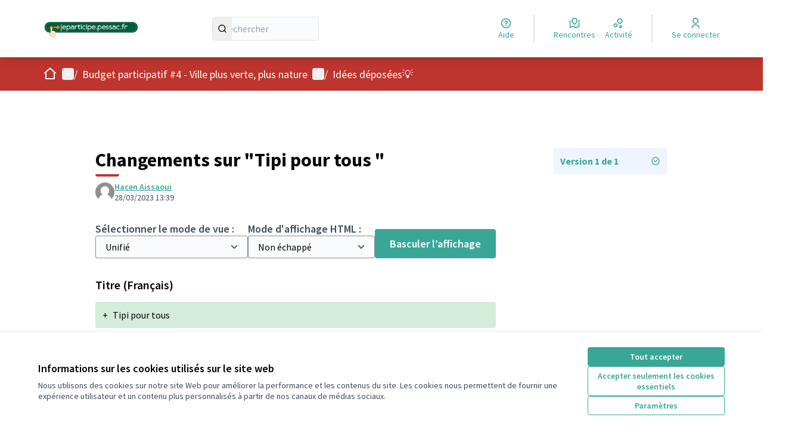

--- FILE ---
content_type: application/javascript
request_url: https://jeparticipe.pessac.fr/decidim-packs/js/decidim_sw-2b1d51044829b480f66f.js
body_size: 3620
content:
(function(){var y={36382:function(){var a=(t,i,n)=>new Promise((e,c)=>{var p=d=>{try{v(n.next(d))}catch(h){c(h)}},g=d=>{try{v(n.throw(d))}catch(h){c(h)}},v=d=>d.done?e(d.value):Promise.resolve(d.value).then(p,g);v((n=n.apply(t,i)).next())});const s=JSON.parse(sessionStorage.getItem("visitedPages"))||[],o=2;let r=null;const l=()=>sessionStorage.getItem("userChoice")!=="dismissed"&&s.length<o&&!s.includes(location.pathname),u=()=>localStorage.getItem("pwaInstallPromptSeen")?!1:r&&sessionStorage.getItem("userChoice")!=="dismissed"&&s.length>=o;window.addEventListener("beforeinstallprompt",t=>{t.preventDefault(),r=t,l()&&sessionStorage.setItem("visitedPages",JSON.stringify([...s,location.pathname]))}),window.addEventListener("click",t=>a(this,null,function*(){if(u()){t.preventDefault(),r.prompt();const{outcome:i}=yield r.userChoice;sessionStorage.setItem("userChoice",i),sessionStorage.removeItem("visitedPages"),localStorage.setItem("pwaInstallPromptSeen",!0)}}))},76511:function(){var a=(s,o,r)=>new Promise((l,u)=>{var t=e=>{try{n(r.next(e))}catch(c){u(c)}},i=e=>{try{n(r.throw(e))}catch(c){u(c)}},n=e=>e.done?l(e.value):Promise.resolve(e.value).then(t,i);n((r=r.apply(s,o)).next())});window.addEventListener("load",()=>a(this,null,function*(){if("serviceWorker"in navigator){yield navigator.serviceWorker.register("/sw.js",{scope:"/"});const s=document.querySelector(".js-sw-mandatory"),o=(navigator.userAgent.indexOf("OPR")>-1||navigator.userAgent.indexOf("Opera")>-1)&&navigator.userAgent.indexOf("Mini")>-1;s&&o&&s.classList.add("hide")}else console.log("Your browser does not support service workers \u{1F937}\u200D\u2640\uFE0F")}))},95681:function(){var a=(s,o,r)=>new Promise((l,u)=>{var t=e=>{try{n(r.next(e))}catch(c){u(c)}},i=e=>{try{n(r.throw(e))}catch(c){u(c)}},n=e=>e.done?l(e.value):Promise.resolve(e.value).then(t,i);n((r=r.apply(s,o)).next())});window.addEventListener("DOMContentLoaded",()=>a(this,null,function*(){const s="granted",o=function(){document.querySelector("#push-notifications-reminder").classList.add("hide")},r=t=>a(this,null,function*(){var i;const n=yield window.Notification.requestPermission();if(t&&n===s){const e=document.querySelector("#vapidPublicKey");if(e){const c=JSON.parse(e.value),p=yield t.pushManager.subscribe({userVisibleOnly:!0,applicationServerKey:new Uint8Array(c)});p&&(yield fetch("/notifications_subscriptions",{headers:{"Content-Type":"application/json","X-CSRF-Token":(i=document.querySelector("meta[name=csrf-token]"))==null?void 0:i.content},method:"POST",body:JSON.stringify(p)}))}o()}else throw new Error("Permission not granted for Notification")}),l=t=>a(this,null,function*(){var i;const e=(yield t.pushManager.getSubscription()).toJSON().keys.auth;yield fetch(`/notifications_subscriptions/${e}`,{headers:{"Content-Type":"application/json","X-CSRF-Token":(i=document.querySelector("meta[name=csrf-token]"))==null?void 0:i.content},method:"DELETE"})}),u=(t,i)=>a(this,null,function*(){const n=yield t.pushManager.getSubscription();let e=!1;if(window.Notification.permission===s&&(o(),n)){const c=n.toJSON().keys.auth;JSON.parse(document.querySelector("#subKeys").value).includes(c)&&(e=!0)}i.checked=e});if("serviceWorker"in navigator){const t=document.getElementById("allow_push_notifications");if(t){const i=yield navigator.serviceWorker.ready;u(i,t),t.addEventListener("change",n=>a(this,[n],function*({target:e}){e.checked?yield r(i):yield l(i)}))}}}))}},m={};function f(a){var s=m[a];if(s!==void 0)return s.exports;var o=m[a]={exports:{}};return y[a].call(o.exports,o,o.exports,f),o.exports}(function(){"use strict";var a=f(76511),s=f(36382),o=f(95681)})()})();

//# sourceMappingURL=decidim_sw-2b1d51044829b480f66f.js.map